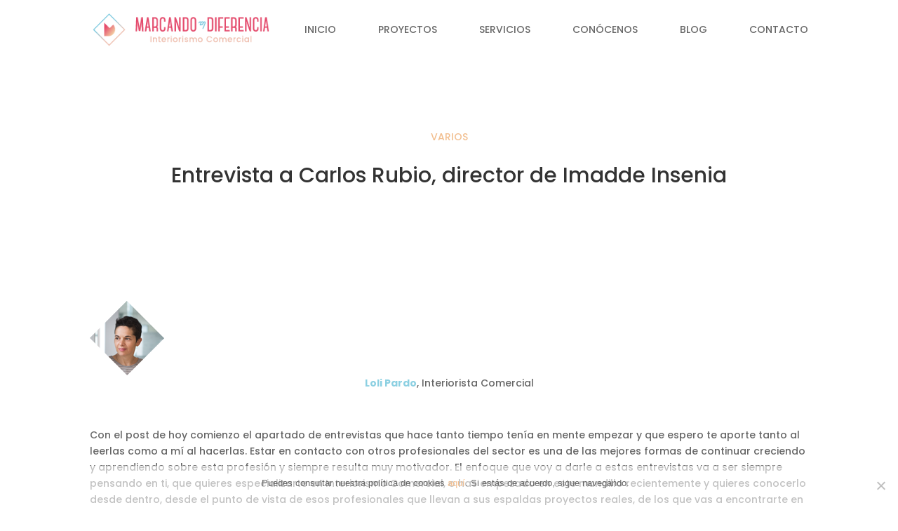

--- FILE ---
content_type: text/css; charset=UTF-8
request_url: https://www.marcandoladiferencia.com/wp-content/themes/Child%20theme/style.css?ver=4.21.1
body_size: 3070
content:
/* 
Theme Name:     Child theme
Author:         Alberto Rekena
Author URI:     https://albertorekena.com
Template:       Divi
Version:        1.0
*/

/* HEADER */

span.mobile_menu_bar:before {
	color: #F2BF90 !important;
}

.mobile_menu_bar:before {
content:"\62";
}

/* Cambia el menu a X cuando está abierto */
.mobile_nav.opened .mobile_menu_bar:before {
    content: '\4d';
}

#main-header{
	-webkit-box-shadow:none !important;
	-moz-box-shadow:none !important;
	box-shadow:none !important;
}

#main-header.et-fixed-header {
	-webkit-box-shadow:none !important;
	-moz-box-shadow:none !important;
	box-shadow:none !important;
}

#logo {
	-webkit-transition: initial;
	-moz-transition: initial;
	transition: initial;
	-webkit-transform: initial;
}

/* Manteniendo el tamaño del logo constante en todos los tamaños de pantalla */

@media only screen and (max-width: 981px) {
	#logo {
		height: 64%; /*change this to adjust the size*/
		max-height: 64% !important; /* change this to adjust the size */
	}
}

.et_header_style_left #logo, .et_header_style_splite #logo {
	max-width: none;
}

/* Fin Manteniendo el tamaño del logo constante en todos los tamaños de pantalla */

@media only screen and (max-width: 439px) {
	#logo {
		content: url("https://www.marcandoladiferencia.com/wp-content/uploads/Logo-de-Marcando-la-Diferencia-solo-texto.png");
	}
}

@media only screen and (max-width: 439px) {
	#logo:before {
		content: url("https://www.marcandoladiferencia.com/wp-content/uploads/Logo-de-Marcando-la-Diferencia-solo-texto.png") !important;
	}
}

@media only screen and (max-width: 1200px) {
.et_non_fixed_nav.et_transparent_nav #main-header, .et_non_fixed_nav.et_transparent_nav #top-header, .et_fixed_nav #main-header, .et_fixed_nav #top-header {
    position: fixed;
}
}

#et-top-navigation {
	text-transform: uppercase !important;
	font-weight: 500 !important;
}

#top-menu li {
	padding-right: 60px;
}

@media only screen and (max-width: 1200px) {
	#top-menu li {
		padding-right: 40px;
	}
}
 
 .et_mobile_menu {
	border-top: 1px solid #8CD0E2;
 }
 
#main-header #top-menu li.current-menu-item > a {
color: #8CD0E2 !important;
}

/*Cambiar el punto de rotura en el aparece el menú de móvil */

@media (max-width: 1265px) {
	 #et_mobile_nav_menu {
		 display: block;
	 }
	 
	#top-menu {
		 display: none;
	 }
 } 
  
/* Imagen de cabecera de la Home */

.cabecera .header-content {
padding: 20px 25px 25px 30px;
background-color: rgba(234, 78, 115, 0.6);
border-radius: 3px;
}

.et_pb_fullwidth_header .et_pb_fullwidth_header_container.right .header-content {
    padding-right: 30px !important;
}

/* Centrado vertical de por columnas */

.ds-vertical-align { 
    display: flex; 
    flex-direction: column; 
    justify-content: center;
}

/* Footer */

#footer-info {
float: none; text-align: center;
}

/* Página: Acerca de */

.sbi_header_text h3, .sbi_bio {
	color:#666;
}

.sbi_photo.sbi_imgLiquid_bgSize.sbi_imgLiquid_ready {
	border-radius: 3px;
}

/* Página: Blog */

#skew:before {
content: '';
-webkit-transform: skew(0, -7deg);
transform: skew(0, -7deg);
position: absolute;
left: 0;
right: 0;
top: -120px;
height: 340px;
background: #ffffff;
}
 
.elegantdesign .entry-title {
margin-top: 0px;
padding-bottom: 20px;
}
 
.elegantdesign .et_pb_image_container {
margin: -20px -40px  40px;
}
 
.elegantdesign .et_pb_blog_grid .et_pb_post {
margin-bottom: 80px;
width: 100%;
padding: 40px;
background-color: #fff;
text-align:center;
}
 
.elegantdesign .et_pb_post .post-meta {
margin-bottom: 40px;
}

.elegantdesign .et_pb_post .post-content {
margin-top: 25px;
}

.elegantdesign a.more-link {
font-size: 14px;
color: #EA4E73 !important;
font-weight: 600;
margin-top:30px;
float: none;
display: inline-block;
padding: 8px 16px;
border-radius: 0px;
background-color: #fff;
border: 2px solid #EA4E73;
border-radius: 3px;
}
 
.elegantdesign a.more-link:hover {
color: #F2BF90;
}

/*Botón búsqueda en página Blog*/

.et_pb_search.et_pb_hide_search_button input.et_pb_s {
padding-left: 1.2em !important;
}

/*Opt-in de la Página: Blog*/

.campo {
border:1px solid #666 !important;
padding:10px 0px 10px 10px !important;
margin:5px !important;
font-family: "Poppins",Arial,sans-serif !important;
font-size: 16px !important;
color:#666 !important;
}

.campo::-webkit-input-placeholder {
color: #666 !important;
opacity: 0.7;
font-family: "Poppins",Arial,sans-serif !important;
font-size: 16px !important;
}

.campo:-moz-placeholder {
color: #666 !important;
opacity: 0.7;
font-family: "Poppins",Arial,sans-serif !important;
font-size: 16px !important;
}

.campo::-moz-placeholder {
color: #666 !important;
opacity: 0.7;
font-family: "Poppins",Arial,sans-serif !important;
font-size: 16px !important;
}

.campo :-ms-input-placeholder {
color: #666 !important;
opacity: 0.7;
font-family: "Poppins",Arial,sans-serif !important;
font-size: 16px !important;
}

.et_pb_fullwidth_code.et_pb_module.campo.et_pb_fullwidth_code_0.et_pb_text_align_center {
border:none !important;
}

.boton {
background-color:#ffffff;
font-family: "Poppins",Arial,sans-serif;
font-size: 16px;
font-weight: 600;
color: #EA4E73 !important;
padding:10px 20px;
border: 2px solid #EA4E73;
border-radius: 3px;
margin-top:10px;
margin-bottom:10px;
cursor:pointer;
}

.opt-in {
display:inline-block;
max-width:90%;
margin:auto;
padding-left:0px !important;
background-color:#EA4E73;
padding:20px !important;
border-radius: 3px;
}

dl.zend_form {
	margin:0px;
}

/*Capa informativa*/

.capa_informativa {
	margin-top:20px !important;
	max-width:400px;
	margin:auto;
	text-align:left;
}


.texto-capa-informativa {
	color:#fff;
	font-size:12px;
	font-style:italic;
}

/* Posts */

@media all and (min-width: 981px) {
	#left-area {
		padding-bottom: 0px;
	}
}

/*Slider de cabecera de la página Servicios*/

.kb-zoomout .et_pb_slide .et_parallax_bg {
   animation: zoomout 7s forwards;
  -ms-animation: zoomout 7s forwards;
  -webkit-animation: zoomout 7s forwards;
  -0-animation: zoomout 7s forwards;
  -moz-animation: zoomout 7s forwards;
 
}
 
.kb-zoomin .et_pb_slide .et_parallax_bg {
   animation: zoomin 7s forwards;
  -ms-animation: zoomin 7s forwards;
  -webkit-animation: zoomin 7s forwards;
  -0-animation: zoomin 7s forwards;
  -moz-animation: zoomin 7s forwards;
 
}
 
.kb-zoomin-right .et_pb_slide .et_parallax_bg {
   animation: zoomin-right 7s forwards;
  -ms-animation: zoomin-right 7s forwards;
  -webkit-animation: zoomin-right 7s forwards;
  -0-animation: zoomin-right 7s forwards;
  -moz-animation: zoomin-right 7s forwards;
 
}
 
.kb-zoomout-right .et_pb_slide .et_parallax_bg {
   animation: zoomout-right 7s forwards;
  -ms-animation: zoomout-right 7s forwards;
  -webkit-animation: zoomout-right 7s forwards;
  -0-animation: zoomout-right 7s forwards;
  -moz-animation: zoomout-right 7s forwards;
 
}
 
.kb-zoomout .et_parallax_bg {
   animation: zoomout 17s forwards;
  -ms-animation: zoomout 17s forwards;
  -webkit-animation: zoomout 17s forwards;
  -0-animation: zoomout 17s forwards;
  -moz-animation: zoomout 17s forwards;
 
}
 
.kb-zoomin .et_parallax_bg {
   animation: zoomin 17s forwards;
  -ms-animation: zoomin 17s forwards;
  -webkit-animation: zoomin 17s forwards;
  -0-animation: zoomin 17s forwards;
  -moz-animation: zoomin 17s forwards;
 
}
 
.kb-zoomin-right .et_parallax_bg {
   animation: zoomin-right 7s forwards;
  -ms-animation: zoomin-right 17s forwards;
  -webkit-animation: zoomin-right 17s forwards;
  -0-animation: zoomin-right 17s forwards;
  -moz-animation: zoomin-right 17s forwards;
 
}
 
.kb-zoomout-right .et_parallax_bg {
   animation: zoomout-right 7s forwards;
  -ms-animation: zoomout-right 17s forwards;
  -webkit-animation: zoomout-right 17s forwards;
  -0-animation: zoomout-right 17s forwards;
  -moz-animation: zoomout-right 17s forwards;
 
}
 
@keyframes zoomout{
0% {
    -ms-transform: scale3d(1.5, 1.5, 1.5) translate3d(-0px, 0px, 0px);
    -webkit-transform: scale3d(1.5, 1.5, 1.5) translate3d(0px, 0px, 0px);
    -o-transform: scale3d(1.5, 1.5, 1.5) translate3d(0px, 0px, 0px);
    -moz-transform: scale3d(1.5, 1.5, 1.5) translate3d(0px, 0px, 0px);
    transform: scale3d(1.5, 1.5, 1.5) translate3d(0px, 0px, 0px);
    animation-timing-function: linear;
}
 
 
100% {
    -ms-transform: scale3d(1.1, 1.1, 1.1) translate3d(0px, 0px, 0px);
    -webkit-transform: scale3d(1.1, 1.1, 1.1) translate3d(0px, 0px, 0px);
    -o-transform: scale3d(1.1, 1.1, 1.1) translate3d(0px, 0px, 0px);
    -moz-transform: scale3d(1.1, 1.1, 1.1) translate3d(0px, 0px, 0px);
    transform: scale3d(1.1, 1.1, 1.1) translate3d(0px, 0px, 0px);
 
}
}
 
@keyframes zoomin{
0%{
    -ms-transform: scale3d(1.1, 1.1, 1.1) translate3d(0px, 0px, 0px);
    -webkit-transform: scale3d(1.1, 1.1, 1.1) translate3d(0px, 0px, 0px);
    -o-transform: scale3d(1.1, 1.1, 1.1) translate3d(0px, 0px, 0px);
    -moz-transform: scale3d(1.1, 1.1, 1.1) translate3d(0px, 0px, 0px);
    transform: scale3d(1.1, 1.1, 1.1) translate3d(0px, 0px, 0px);
    animation-timing-function: linear;
 
 
}
 
 
100%{
    -ms-transform: scale3d(1.5, 1.5, 1.5) translate3d(-0px, 0px, 0px);
    -webkit-transform: scale3d(3.5, 3.5, 3.5) translate3d(0px, 0px, 0px);
    -o-transform: scale3d(1.5, 1.5, 1.5) translate3d(0px, 0px, 0px);
    -moz-transform: scale3d(1.5, 1.5, 1.5) translate3d(0px, 0px, 0px);
    transform: scale3d(1.5, 1.5, 1.5) translate3d(0px, 0px, 0px);
 
}
}
 
@keyframes zoomout-right{
0%{
    -ms-transform: scale3d(1.5, 1.5, 1.5) translate3d(-150px, -20px, 0px);
    -webkit-transform: scale3d(1.5, 1.5, 1.5) translate3d(-150px, -20px, 0px);
    -o-transform: scale3d(1.5, 1.5, 1.5) translate3d(-150px, -20px, 0px);
    -moz-transform: scale3d(1.5, 1.5, 1.5) translate3d(-150px, -20px, 0px);
    transform: scale3d(1.5, 1.5, 1.5) translate3d(-150px, -20px, 0px);
    animation-timing-function: linear;
}
 
 
100%{
    -ms-transform: scale3d(1.1, 1.1, 1.1) translate3d(0px, 0px, 0px);
    -webkit-transform: scale3d(1.1, 1.1, 1.1) translate3d(0px, 0px, 0px);
    -o-transform: scale3d(1.1, 1.1, 1.1) translate3d(0px, 0px, 0px);
    -moz-transform: scale3d(1.1, 1.1, 1.1) translate3d(0px, 0px, 0px);
    transform: scale3d(1.1, 1.1, 1.1) translate3d(0px, 0px, 0px);
 
}
}
 
@keyframes zoomin-right{
0%{
    -ms-transform: scale3d(1.1, 1.1, 1.1) translate3d(0px, 0px, 0px);
    -webkit-transform: scale3d(1.1, 1.1, 1.1) translate3d(0px, 0px, 0px);
    -o-transform: scale3d(1.1, 1.1, 1.1) translate3d(0px, 0px, 0px);
    -moz-transform: scale3d(1.1, 1.1, 1.1) translate3d(0px, 0px, 0px);
    transform: scale3d(1.1, 1.1, 1.1) translate3d(0px, 0px, 0px);
    animation-timing-function: linear;
}
     
 
100%{
    -ms-transform: scale3d(1.5, 1.5, 1.5) translate3d(-150px, -20px, 0px);
    -webkit-transform: scale3d(1.5, 1.5, 1.5) translate3d(-150px, -20px, 0px);
    -o-transform: scale3d(1.5, 1.5, 1.5) translate3d(-150px, -20px, 0px);
    -moz-transform: scale3d(1.5, 1.5, 1.5) translate3d(-150px, -20px, 0px);
    transform: scale3d(1.5, 1.5, 1.5) translate3d(-150px, -20px, 0px);
 
}
}

.no-parallax .et_pb_parallax_css {
    background-attachment: inherit;
    background-position: center center;
}
 
.no-parallax .et_pb_slides .et_parallax_bg.et_pb_parallax_css {
    background-attachment: inherit;
    background-position: center center;
}

/* Hacer fullscreen el slider de la página Servicios */

.et_fullscreen_slider .et_pb_slides,
.et_fullscreen_slider .et_pb_slide,
.et_fullscreen_slider .et_pb_container {
    min-height: 100% !important;
    height: 100% !important;
}

/* Tabla de precios */

.et_pb_pricing_table_2 > .et_pb_pricing_heading {
	background-color:#EA4E73 !important;
}

/* Paginación de la página Blog */

.wp-pagenavi { text-align:center; }

.wp-pagenavi span.current,
.wp-pagenavi a:hover { 
    color: #F2BF90 !important; 
}

.wp-pagenavi span, .wp-pagenavi a, .wp-pagenavi :last-child { 
    border: 1px solid #d8d8d8 !important; 
    padding: 6px 12px; 
    margin: 100px 0px 0px 0px !important;
}

.wp-pagenavi span, .wp-pagenavi a { border-right: none !important; }

.wp-pagenavi :first-child { font-weight: bold !important; }

.wp-pagenavi {
	padding-top: 40px !important;
}

/* Página de Contacto */

#et_pb_contact_message_1 {
	overflow:hidden;
}
#et_pb_contact_name_1::placeholder, #et_pb_contact_phone_1::placeholder, #et_pb_contact_field_3_1::placeholder, #et_pb_contact_email_1::placeholder, #et_pb_contact_message_1::placeholder {
	color: #8CD0E2 !important;
}
#et_pb_contact_name_1::-webkit-input-placeholder, #et_pb_contact_phone_1::-webkit-input-placeholder, #et_pb_contact_field_3_1::-webkit-input-placeholder, #et_pb_contact_email_1::-webkit-input-placeholder, #et_pb_contact_message_1::-webkit-input-placeholder {
	color: #8CD0E2 !important;
}
#et_pb_contact_name_1::-moz-placeholder, #et_pb_contact_phone_1::-moz-placeholder, #et_pb_contact_field_3_1::-moz-placeholder, #et_pb_contact_email_1::-moz-placeholder, #et_pb_contact_message_1::-moz-placeholder {
	color: #8CD0E2 !important;
}
#et_pb_contact_name_1:-ms-input-placeholder, #et_pb_contact_phone_1::-ms-input-placeholder, #et_pb_contact_field_3_1:-ms-input-placeholder, #et_pb_contact_email_1:-ms-input-placeholder, #et_pb_contact_message_1:-ms-input-placeholder {
	color: #8CD0E2 !important;
}
#et_pb_contact_name_1:-moz-placeholder, #et_pb_contact_phone_1::-moz-placeholde, #et_pb_contact_field_3_1:-moz-placeholder, #et_pb_contact_email_1:-moz-placeholder, #et_pb_contact_message_1:-moz-placeholder {
	color: #8CD0E2 !important;
}

@media all and (min-width: 981px) {
	.et_pb_contact_submit.et_pb_button.et_pb_custom_button_icon {
		margin-top: 20px !important;
	}
}

@media all and (max-width: 430px) {
	
	#et_pb_contact_name_1, #et_pb_contact_phone_1, #et_pb_contact_email_1, #et_pb_contact_message_1 {
		padding: 10px;
	}
	#et_pb_contact_message_1 {
		min-height: 80px;
	}
	.et_pb_text.et_pb_module.et_pb_bg_layout_light.et_pb_text_align_center.et_pb_text_4 {
		margin-bottom: 20px;
	}
	p.et_pb_contact_field {
		margin-bottom: 4%;
	}
}

#map ,#map .et_pb_map {
height: 543.2px !important;
}

/* Plugin Cookie Notice */

#cookie-notice {
	background: rgba(255, 255, 255, 0.6) !important;
}

/* Eliminar sidebar de todas las páginas de archivo */

.search #main-content .container::before,
.archive #main-content .container::before {
    display: none;
}
.search #left-area,
.archive #left-area {
    width: 100%;
    float: none;
    padding-right: 0;
}
.search #sidebar,
.archive #sidebar {
    display: none;
}

/* 6 Columnas */

.ten-columns .et_pb_module {width: 10%; float: left;}
.nine-columns .et_pb_module {width: 11.11%; float: left;}
.eight-columns .et_pb_module {width: 12.5%; float: left;}
.seven-columns .et_pb_module {width: 14.28%; float: left;}
.six-columns .et_pb_module {width: 16.66%; float: left;}
.five-columns .et_pb_module {width: 20%; float: left;}

@media all and (max-width: 980px){
.ten-columns .et_pb_module {width: 20%;}
.nine-columns .et_pb_module {width: 33.3%;}
.eight-columns .et_pb_module {width: 25%;}
.seven-columns .et_pb_module {width: 25%;}
.six-columns .et_pb_module {width: 33.3%;}
.five-columns .et_pb_module {width: 33.3%;}
}
 
@media all and (max-width: 767px) {
.ten-columns .et_pb_module {width: 100%;}
.nine-columns .et_pb_module {width: 100%;}
.eight-columns .et_pb_module {width: 100%;}
.seven-columns .et_pb_module {width: 100%;}
.six-columns .et_pb_module {width: 100%;}
.five-columns .et_pb_module {width: 100%;}
}

/* Quitar fecha y hora a los comentarios */

.comment_date { display: none; }

/* Imagen de cabecera de las páginas de portfolio */

.cabecera-portfolio {
display: inline-block;
padding: 20px 30px 25px 27px;
background-color: rgba(234, 78, 115, 0.6);
border-radius: 3px;
}

/* 3 y 2 Columnas del módulo de Filterable Portfolio */

@media (min-width: 980px) {
	.et_pb_filterable_portfolio .et_pb_portfolio_item.et_pb_grid_item,
	.et_pb_filterable_portfolio_grid .et_pb_portfolio_item.et_pb_grid_item.first_in_row {
		width: 32% !important;
		clear: none !important;
		margin-right: 2% !important;
	}
	.et_pb_filterable_portfolio .et_pb_portfolio_item.et_pb_grid_item:nth-child(3n+3) {
		margin-right: 0% !important;
	}
	.et_pb_filterable_portfolio .et_pb_portfolio_item.et_pb_grid_item:nth-child(3n+4) {
		clear: both !important;
		margin-right: 2% !important;
	}
}

@media (max-width: 980px) {
	.et_pb_column .et_pb_filterable_portfolio_grid .et_pb_portfolio_item.et_pb_grid_item:nth-child(n), .et_pb_column .et_pb_grid_item:nth-child(n) {
		width: 45%!important;
		margin: 0 2.5% 4.5% 2.5%!important;
	}
	.et_pb_column .et_pb_filterable_portfolio_grid .et_pb_portfolio_item.et_pb_grid_item:nth-child(n), .et_pb_column .et_pb_grid_item:nth-child(3n+1) {
		clear: none !important;
	}	
}

/* 3 y 2 Columnas del módulo del módulo Portfolio normal */

@media (min-width: 1100px) {
	.et_pb_portfolio_grid .et_pb_portfolio_item.et_pb_grid_item {
		width: 32% !important;
		clear: none !important;
		margin-right: 2% !important;
		margin-bottom: 3% !important;
	}
	.et_pb_portfolio_grid .et_pb_portfolio_item.et_pb_grid_item:nth-child(3n+3) {
		margin-right: 0% !important;
	}
	.et_pb_portfolio_grid .et_pb_portfolio_item.et_pb_grid_item:nth-child(3n+4) {
		clear: both !important;
		margin-right: 2% !important;
	}
}

@media (max-width: 1100px) {
	.et_pb_portfolio_grid .et_pb_portfolio_item.et_pb_grid_item:nth-child(n) {
		width: 45%!important;
		margin: 0 2.5% 4.5% 2.5%!important;
	}
	.et_pb_portfolio_grid .et_pb_portfolio_item.et_pb_grid_item:nth-child(3n+1) {
		clear: none !important;
	}
}

/* Quitar la animación del portfolio */

.animacion_portfolio.et_pb_filterable_portfolio .et_pb_portfolio_item.active {
    animation-name: none!important;
    -webkit-animation-name: none!important;
    -moz-animation-name: none!important;
    -ms-animation-name: none!important;
    -o-animation-name: none!important;
}